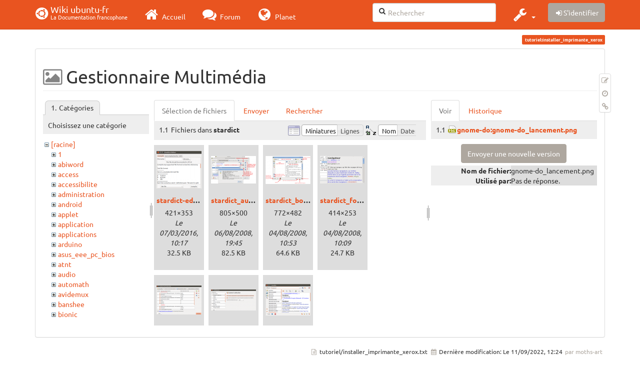

--- FILE ---
content_type: text/html; charset=utf-8
request_url: https://wiki.ubuntu-fr.org/tutoriel/installer_imprimante_xerox?ns=stardict&tab_files=files&do=media&tab_details=view&image=gnome-do%3Agnome-do_lancement.png
body_size: 82330
content:
<!DOCTYPE html>
<html xmlns="http://www.w3.org/1999/xhtml" xml:lang="fr"
  lang="fr" dir="ltr" class="no-js">
<head>
  <meta charset="UTF-8" />
  <meta http-equiv="X-UA-Compatible" content="IE=edge" />
  <title>tutoriel:installer_imprimante_xerox [Wiki ubuntu-fr]</title>
  <script>(function(H){H.className=H.className.replace(/\bno-js\b/,'js')})(document.documentElement)</script>
  <meta name="viewport" content="width=device-width,initial-scale=1" />
  <link rel="shortcut icon" href="/lib/tpl/bootstrap3/images/favicon.ico" />
<link rel="apple-touch-icon" href="/lib/tpl/bootstrap3/images/apple-touch-icon.png" />
    <meta name="generator" content="DokuWiki"/>
<meta name="robots" content="noindex,nofollow"/>
<link type="text/css" rel="stylesheet" href="/lib/tpl/bootstrap3/assets/fonts/united.fonts.css"/>
<link type="text/css" rel="stylesheet" href="/lib/tpl/bootstrap3/assets/font-awesome/css/font-awesome.min.css"/>
<link type="text/css" rel="stylesheet" href="/lib/tpl/bootstrap3/assets/bootstrap/united/bootstrap.min.css"/>
<link rel="search" type="application/opensearchdescription+xml" href="/lib/exe/opensearch.php" title="Wiki ubuntu-fr"/>
<link rel="start" href="/"/>
<link rel="contents" href="/tutoriel/installer_imprimante_xerox?do=index" title="Plan du site"/>
<link rel="manifest" href="/lib/exe/manifest.php"/>
<link rel="alternate" type="application/rss+xml" title="Derniers changements" href="/feed.php"/>
<link rel="alternate" type="application/rss+xml" title="Catégorie courante" href="/feed.php?mode=list&amp;ns=tutoriel"/>
<link rel="alternate" type="text/html" title="HTML brut" href="/_export/xhtml/tutoriel/installer_imprimante_xerox"/>
<link rel="alternate" type="text/plain" title="Wiki balise" href="/_export/raw/tutoriel/installer_imprimante_xerox"/>
<link rel="stylesheet" type="text/css" href="/lib/exe/css.php?t=bootstrap3&amp;tseed=260e43702e8c08a68a8f6451432523f9"/>
<!--[if gte IE 9]><!-->
<script type="text/javascript">/*<![CDATA[*/var NS='tutoriel';var JSINFO = {"bootstrap3":{"mode":"media","toc":[],"config":{"collapsibleSections":0,"fixedTopNavbar":1,"showSemanticPopup":0,"sidebarOnNavbar":0,"tagsOnTop":1,"tocAffix":1,"tocCollapseOnScroll":1,"tocCollapsed":0,"tocLayout":"default","useAnchorJS":1}},"id":"tutoriel:installer_imprimante_xerox","namespace":"tutoriel","ACT":"media","useHeadingNavigation":0,"useHeadingContent":0};
/*!]]>*/</script>
<script type="text/javascript" charset="utf-8" src="/lib/exe/jquery.php?tseed=23f888679b4f1dc26eef34902aca964f"></script>
<script type="text/javascript" charset="utf-8" src="/lib/exe/js.php?t=bootstrap3&amp;tseed=260e43702e8c08a68a8f6451432523f9"></script>
<script type="text/javascript" src="/lib/tpl/bootstrap3/assets/bootstrap/js/bootstrap.min.js"></script>
<script type="text/javascript" src="/lib/tpl/bootstrap3/assets/anchorjs/anchor.min.js"></script>
<script type="text/javascript" src="/lib/tpl/bootstrap3/assets/typeahead/bootstrap3-typeahead.min.js"></script>
<!--<![endif]-->
<style type="text/css">@media screen { body { margin-top: 70px; }  #dw__toc.affix { top: 60px; position: fixed !important; }  #dw__toc .nav .nav .nav { display: none; } }</style>
    <!--[if lt IE 9]>
  <script type="text/javascript" src="https://oss.maxcdn.com/html5shiv/3.7.2/html5shiv.min.js"></script>
  <script type="text/javascript" src="https://oss.maxcdn.com/respond/1.4.2/respond.min.js"></script>
  <![endif]-->
</head>
<body class="united dokuwiki mode_media tpl_bootstrap3 dw-page-on-panel" data-page-id="tutoriel:installer_imprimante_xerox">

  <header id="dokuwiki__header" class="dokuwiki container">
    <nav id="dw__navbar" class="navbar navbar-fixed-top navbar-default" role="navigation">

  <div class="container">

    <div class="navbar-header">

      <button class="navbar-toggle" type="button" data-toggle="collapse" data-target=".navbar-collapse">
        <span class="icon-bar"></span>
        <span class="icon-bar"></span>
        <span class="icon-bar"></span>
      </button>

      <a href="/accueil"  accesskey="h" title="[H]" class="navbar-brand"><span class="uf uf-cof" id="dw__accueil" style="font-size: 35px;" ></span> <span id="dw__title" style="margin-top:-5px">Wiki ubuntu-fr<span id="dw__tagline">La Documentation francophone</span></span></a>
    </div>

    <div class="collapse navbar-collapse">

      
      <ul class="nav navbar-nav">
        <li>
          <a href="//ubuntu-fr.org/" ><i class="fa fa-2x fa-fw fa-home"></i><span> Accueil</span></a>        </li>
        <li>
          <a href="//forum.ubuntu-fr.org/" ><i class="fa fa-2x fa-fw fa-comments"></i><span> Forum</span></a>        </li>
        <li>
          <a href="//planet.ubuntu-fr.org/" ><i class="fa fa-2x fa-fw fa-globe"></i><span> Planet</span></a>        </li>
      </ul>

            
      
      <div class="navbar-right" id="dw__navbar_items">

        <form action="//forum.ubuntu-fr.org/search_ubuntufr.php" accept-charset="utf-8" class="navbar-form navbar-left search" id="dw__search" method="get" role="search"><div class="no"><input id="qsearch" autocomplete="off" type="search" placeholder="Rechercher" accesskey="f" name="q" class="form-control" title="[F]" /><button type="submit" title="Rechercher"><i class="fa fa-fw fa-search"></i></button><input type="hidden" name="do" value="search" /><input type="hidden" name="tsearch" value="wiki" /></div></form>
        
<ul class="nav navbar-nav dw-action-icon" id="dw__tools">


  <li class="dropdown">

    <a href="" class="dropdown-toggle" data-target="#" data-toggle="dropdown" title="" role="button" aria-haspopup="true" aria-expanded="false">
      <i class="fa fa-2x fa-fw fa-wrench"></i> <span class="hidden-lg hidden-md hidden-sm">Outils</span> <span class="caret"></span>
    </a>

    <ul class="dropdown-menu tools" role="menu">
    
      <li class="dropdown-header">
        <i class="fa fa-fw fa-cubes"></i> Outils du site      </li>
      <li><a href="/tutoriel/installer_imprimante_xerox?do=recent"  class="action recent" accesskey="r" rel="nofollow" title="Derniers changements [R]">Derniers changements</a></li><li class="active"><a href="/tutoriel/installer_imprimante_xerox?do=media&amp;ns=tutoriel"  class="action active media" rel="nofollow" title="Gestionnaire Multimédia">Gestionnaire Multimédia</a></li><li><a href="/tutoriel/installer_imprimante_xerox?do=index"  class="action index" accesskey="x" rel="nofollow" title="Plan du site [X]">Plan du site</a></li>
            <li class="divider" role="separator"></li>
      
    
      <li class="dropdown-header">
        <i class="fa fa-fw fa-file"></i> Outils de la page      </li>
      <li><a href="/tutoriel/installer_imprimante_xerox?do="  class="action show" accesskey="v" rel="nofollow" title="Afficher la page [V]">Modifier cette page</a></li><li><a href="/tutoriel/installer_imprimante_xerox?do=revisions"  class="action revs" accesskey="o" rel="nofollow" title="Anciennes révisions [O]">Anciennes révisions</a></li><li><a href="/tutoriel/installer_imprimante_xerox?do=backlink"  class="action backlink" rel="nofollow" title="Liens de retour">Liens de retour</a></li><li><a href="#dokuwiki__top"  class="action top" accesskey="t" rel="nofollow" title="Haut de page [T]">Haut de page</a></li>
      
        </ul>
  </li>


</ul>


        <ul class="nav navbar-nav">

          
          
                    <li>
            <span class="dw__actions dw-action-icon">
              <a href="/tutoriel/installer_imprimante_xerox?do=login&amp;sectok="  class="action btn btn-default navbar-btn login" rel="nofollow" title="S&#039;identifier"><span class="">S'identifier</span></a>            </span>
          </li>
          
        </ul>

        
        

      </div>

    </div>
  </div>
</nav>
  </header>

  <div id="dokuwiki__top" class="dokuwiki container">

    <div id="dokuwiki__pageheader">

      
      
      <p class="pageId text-right small">
        <span class="label label-primary">tutoriel:installer_imprimante_xerox</span>      </p>

      <div id="dw__msgarea" class="small">
              </div>

    </div>

    <main class="main row" role="main">

      
      <article id="dokuwiki__content" class="container" itemscope itemtype="http://schema.org/Article" itemref="dw__license">

        
<nav id="dw__pagetools" class="hidden-print">
  <div class="tools panel panel-default pull-right ">
    <ul class="nav nav-stacked nav-pills">
      <li><a href="/tutoriel/installer_imprimante_xerox?do="  class="action text-muted show" accesskey="v" rel="nofollow" title="Afficher la page [V]"><i class="fa fa-fw fa-pencil-square-o"></i><span class="sr-only"> Modifier cette page</span></a></li><li><a href="/tutoriel/installer_imprimante_xerox?do=revisions"  class="action text-muted revs" accesskey="o" rel="nofollow" title="Anciennes révisions [O]"><i class="fa fa-fw fa-clock-o"></i><span class="sr-only"> </span></a></li><li><a href="/tutoriel/installer_imprimante_xerox?do=backlink"  class="action text-muted backlink" rel="nofollow" title="Liens de retour"><i class="fa fa-fw fa-link"></i><span class="sr-only"> Liens de retour</span></a></li>    </ul>
  </div>
</nav>

        <div class="panel panel-default" itemprop="articleBody">
          <div class="page panel-body">

            <div class="dw-content-page "><div class="dw-toc hidden-print"></div><!-- CONTENT --><div class="dw-content"><div id="mediamanager__page">
<h1 class=" page-header">Gestionnaire Multimédia</h1>
<div class="panel namespaces">
<h2 class=" page-header">Catégories</h2>
<div class="panelHeader">Choisissez une catégorie</div>
<div class="panelContent" id="media__tree">

<ul class="idx fix-media-list-overlap">
<li class="media level0 open"><img src="/lib/images/minus.gif" alt="−" /><div class="li"><a href="/tutoriel/installer_imprimante_xerox?ns=&amp;tab_files=files&amp;do=media&amp;tab_details=view&amp;image=gnome-do%3Agnome-do_lancement.png" class="idx_dir">[racine]</a></div>
<ul class="idx fix-media-list-overlap">
<li class="media level1 closed"><img src="/lib/images/plus.gif" alt="+" /><div class="li"><a href="/tutoriel/installer_imprimante_xerox?ns=1&amp;tab_files=files&amp;do=media&amp;tab_details=view&amp;image=gnome-do%3Agnome-do_lancement.png" class="idx_dir">1</a></div></li>
<li class="media level1 closed"><img src="/lib/images/plus.gif" alt="+" /><div class="li"><a href="/tutoriel/installer_imprimante_xerox?ns=abiword&amp;tab_files=files&amp;do=media&amp;tab_details=view&amp;image=gnome-do%3Agnome-do_lancement.png" class="idx_dir">abiword</a></div></li>
<li class="media level1 closed"><img src="/lib/images/plus.gif" alt="+" /><div class="li"><a href="/tutoriel/installer_imprimante_xerox?ns=access&amp;tab_files=files&amp;do=media&amp;tab_details=view&amp;image=gnome-do%3Agnome-do_lancement.png" class="idx_dir">access</a></div></li>
<li class="media level1 closed"><img src="/lib/images/plus.gif" alt="+" /><div class="li"><a href="/tutoriel/installer_imprimante_xerox?ns=accessibilite&amp;tab_files=files&amp;do=media&amp;tab_details=view&amp;image=gnome-do%3Agnome-do_lancement.png" class="idx_dir">accessibilite</a></div></li>
<li class="media level1 closed"><img src="/lib/images/plus.gif" alt="+" /><div class="li"><a href="/tutoriel/installer_imprimante_xerox?ns=administration&amp;tab_files=files&amp;do=media&amp;tab_details=view&amp;image=gnome-do%3Agnome-do_lancement.png" class="idx_dir">administration</a></div></li>
<li class="media level1 closed"><img src="/lib/images/plus.gif" alt="+" /><div class="li"><a href="/tutoriel/installer_imprimante_xerox?ns=android&amp;tab_files=files&amp;do=media&amp;tab_details=view&amp;image=gnome-do%3Agnome-do_lancement.png" class="idx_dir">android</a></div></li>
<li class="media level1 closed"><img src="/lib/images/plus.gif" alt="+" /><div class="li"><a href="/tutoriel/installer_imprimante_xerox?ns=applet&amp;tab_files=files&amp;do=media&amp;tab_details=view&amp;image=gnome-do%3Agnome-do_lancement.png" class="idx_dir">applet</a></div></li>
<li class="media level1 closed"><img src="/lib/images/plus.gif" alt="+" /><div class="li"><a href="/tutoriel/installer_imprimante_xerox?ns=application&amp;tab_files=files&amp;do=media&amp;tab_details=view&amp;image=gnome-do%3Agnome-do_lancement.png" class="idx_dir">application</a></div></li>
<li class="media level1 closed"><img src="/lib/images/plus.gif" alt="+" /><div class="li"><a href="/tutoriel/installer_imprimante_xerox?ns=applications&amp;tab_files=files&amp;do=media&amp;tab_details=view&amp;image=gnome-do%3Agnome-do_lancement.png" class="idx_dir">applications</a></div></li>
<li class="media level1 closed"><img src="/lib/images/plus.gif" alt="+" /><div class="li"><a href="/tutoriel/installer_imprimante_xerox?ns=arduino&amp;tab_files=files&amp;do=media&amp;tab_details=view&amp;image=gnome-do%3Agnome-do_lancement.png" class="idx_dir">arduino</a></div></li>
<li class="media level1 closed"><img src="/lib/images/plus.gif" alt="+" /><div class="li"><a href="/tutoriel/installer_imprimante_xerox?ns=asus_eee_pc_bios&amp;tab_files=files&amp;do=media&amp;tab_details=view&amp;image=gnome-do%3Agnome-do_lancement.png" class="idx_dir">asus_eee_pc_bios</a></div></li>
<li class="media level1 closed"><img src="/lib/images/plus.gif" alt="+" /><div class="li"><a href="/tutoriel/installer_imprimante_xerox?ns=atnt&amp;tab_files=files&amp;do=media&amp;tab_details=view&amp;image=gnome-do%3Agnome-do_lancement.png" class="idx_dir">atnt</a></div></li>
<li class="media level1 closed"><img src="/lib/images/plus.gif" alt="+" /><div class="li"><a href="/tutoriel/installer_imprimante_xerox?ns=audio&amp;tab_files=files&amp;do=media&amp;tab_details=view&amp;image=gnome-do%3Agnome-do_lancement.png" class="idx_dir">audio</a></div></li>
<li class="media level1 closed"><img src="/lib/images/plus.gif" alt="+" /><div class="li"><a href="/tutoriel/installer_imprimante_xerox?ns=automath&amp;tab_files=files&amp;do=media&amp;tab_details=view&amp;image=gnome-do%3Agnome-do_lancement.png" class="idx_dir">automath</a></div></li>
<li class="media level1 closed"><img src="/lib/images/plus.gif" alt="+" /><div class="li"><a href="/tutoriel/installer_imprimante_xerox?ns=avidemux&amp;tab_files=files&amp;do=media&amp;tab_details=view&amp;image=gnome-do%3Agnome-do_lancement.png" class="idx_dir">avidemux</a></div></li>
<li class="media level1 closed"><img src="/lib/images/plus.gif" alt="+" /><div class="li"><a href="/tutoriel/installer_imprimante_xerox?ns=banshee&amp;tab_files=files&amp;do=media&amp;tab_details=view&amp;image=gnome-do%3Agnome-do_lancement.png" class="idx_dir">banshee</a></div></li>
<li class="media level1 closed"><img src="/lib/images/plus.gif" alt="+" /><div class="li"><a href="/tutoriel/installer_imprimante_xerox?ns=bionic&amp;tab_files=files&amp;do=media&amp;tab_details=view&amp;image=gnome-do%3Agnome-do_lancement.png" class="idx_dir">bionic</a></div></li>
<li class="media level1 closed"><img src="/lib/images/plus.gif" alt="+" /><div class="li"><a href="/tutoriel/installer_imprimante_xerox?ns=bluetooth&amp;tab_files=files&amp;do=media&amp;tab_details=view&amp;image=gnome-do%3Agnome-do_lancement.png" class="idx_dir">bluetooth</a></div></li>
<li class="media level1 closed"><img src="/lib/images/plus.gif" alt="+" /><div class="li"><a href="/tutoriel/installer_imprimante_xerox?ns=boinc&amp;tab_files=files&amp;do=media&amp;tab_details=view&amp;image=gnome-do%3Agnome-do_lancement.png" class="idx_dir">boinc</a></div></li>
<li class="media level1 closed"><img src="/lib/images/plus.gif" alt="+" /><div class="li"><a href="/tutoriel/installer_imprimante_xerox?ns=boot&amp;tab_files=files&amp;do=media&amp;tab_details=view&amp;image=gnome-do%3Agnome-do_lancement.png" class="idx_dir">boot</a></div></li>
<li class="media level1 closed"><img src="/lib/images/plus.gif" alt="+" /><div class="li"><a href="/tutoriel/installer_imprimante_xerox?ns=builder&amp;tab_files=files&amp;do=media&amp;tab_details=view&amp;image=gnome-do%3Agnome-do_lancement.png" class="idx_dir">builder</a></div></li>
<li class="media level1 closed"><img src="/lib/images/plus.gif" alt="+" /><div class="li"><a href="/tutoriel/installer_imprimante_xerox?ns=captures&amp;tab_files=files&amp;do=media&amp;tab_details=view&amp;image=gnome-do%3Agnome-do_lancement.png" class="idx_dir">captures</a></div></li>
<li class="media level1 closed"><img src="/lib/images/plus.gif" alt="+" /><div class="li"><a href="/tutoriel/installer_imprimante_xerox?ns=carte_tv&amp;tab_files=files&amp;do=media&amp;tab_details=view&amp;image=gnome-do%3Agnome-do_lancement.png" class="idx_dir">carte_tv</a></div></li>
<li class="media level1 closed"><img src="/lib/images/plus.gif" alt="+" /><div class="li"><a href="/tutoriel/installer_imprimante_xerox?ns=catfish&amp;tab_files=files&amp;do=media&amp;tab_details=view&amp;image=gnome-do%3Agnome-do_lancement.png" class="idx_dir">catfish</a></div></li>
<li class="media level1 closed"><img src="/lib/images/plus.gif" alt="+" /><div class="li"><a href="/tutoriel/installer_imprimante_xerox?ns=cherrytree&amp;tab_files=files&amp;do=media&amp;tab_details=view&amp;image=gnome-do%3Agnome-do_lancement.png" class="idx_dir">cherrytree</a></div></li>
<li class="media level1 closed"><img src="/lib/images/plus.gif" alt="+" /><div class="li"><a href="/tutoriel/installer_imprimante_xerox?ns=chronopost&amp;tab_files=files&amp;do=media&amp;tab_details=view&amp;image=gnome-do%3Agnome-do_lancement.png" class="idx_dir">chronopost</a></div></li>
<li class="media level1 closed"><img src="/lib/images/plus.gif" alt="+" /><div class="li"><a href="/tutoriel/installer_imprimante_xerox?ns=cmus&amp;tab_files=files&amp;do=media&amp;tab_details=view&amp;image=gnome-do%3Agnome-do_lancement.png" class="idx_dir">cmus</a></div></li>
<li class="media level1 closed"><img src="/lib/images/plus.gif" alt="+" /><div class="li"><a href="/tutoriel/installer_imprimante_xerox?ns=coeur_noir&amp;tab_files=files&amp;do=media&amp;tab_details=view&amp;image=gnome-do%3Agnome-do_lancement.png" class="idx_dir">coeur_noir</a></div></li>
<li class="media level1 closed"><img src="/lib/images/plus.gif" alt="+" /><div class="li"><a href="/tutoriel/installer_imprimante_xerox?ns=conky&amp;tab_files=files&amp;do=media&amp;tab_details=view&amp;image=gnome-do%3Agnome-do_lancement.png" class="idx_dir">conky</a></div></li>
<li class="media level1 closed"><img src="/lib/images/plus.gif" alt="+" /><div class="li"><a href="/tutoriel/installer_imprimante_xerox?ns=cozycloud&amp;tab_files=files&amp;do=media&amp;tab_details=view&amp;image=gnome-do%3Agnome-do_lancement.png" class="idx_dir">cozycloud</a></div></li>
<li class="media level1 closed"><img src="/lib/images/plus.gif" alt="+" /><div class="li"><a href="/tutoriel/installer_imprimante_xerox?ns=cubic&amp;tab_files=files&amp;do=media&amp;tab_details=view&amp;image=gnome-do%3Agnome-do_lancement.png" class="idx_dir">cubic</a></div></li>
<li class="media level1 closed"><img src="/lib/images/plus.gif" alt="+" /><div class="li"><a href="/tutoriel/installer_imprimante_xerox?ns=czkawka&amp;tab_files=files&amp;do=media&amp;tab_details=view&amp;image=gnome-do%3Agnome-do_lancement.png" class="idx_dir">czkawka</a></div></li>
<li class="media level1 closed"><img src="/lib/images/plus.gif" alt="+" /><div class="li"><a href="/tutoriel/installer_imprimante_xerox?ns=davmail&amp;tab_files=files&amp;do=media&amp;tab_details=view&amp;image=gnome-do%3Agnome-do_lancement.png" class="idx_dir">davmail</a></div></li>
<li class="media level1 closed"><img src="/lib/images/plus.gif" alt="+" /><div class="li"><a href="/tutoriel/installer_imprimante_xerox?ns=dbmail&amp;tab_files=files&amp;do=media&amp;tab_details=view&amp;image=gnome-do%3Agnome-do_lancement.png" class="idx_dir">dbmail</a></div></li>
<li class="media level1 closed"><img src="/lib/images/plus.gif" alt="+" /><div class="li"><a href="/tutoriel/installer_imprimante_xerox?ns=dejadup&amp;tab_files=files&amp;do=media&amp;tab_details=view&amp;image=gnome-do%3Agnome-do_lancement.png" class="idx_dir">dejadup</a></div></li>
<li class="media level1 closed"><img src="/lib/images/plus.gif" alt="+" /><div class="li"><a href="/tutoriel/installer_imprimante_xerox?ns=dell&amp;tab_files=files&amp;do=media&amp;tab_details=view&amp;image=gnome-do%3Agnome-do_lancement.png" class="idx_dir">dell</a></div></li>
<li class="media level1 closed"><img src="/lib/images/plus.gif" alt="+" /><div class="li"><a href="/tutoriel/installer_imprimante_xerox?ns=depots&amp;tab_files=files&amp;do=media&amp;tab_details=view&amp;image=gnome-do%3Agnome-do_lancement.png" class="idx_dir">depots</a></div></li>
<li class="media level1 closed"><img src="/lib/images/plus.gif" alt="+" /><div class="li"><a href="/tutoriel/installer_imprimante_xerox?ns=diagnostic&amp;tab_files=files&amp;do=media&amp;tab_details=view&amp;image=gnome-do%3Agnome-do_lancement.png" class="idx_dir">diagnostic</a></div></li>
<li class="media level1 closed"><img src="/lib/images/plus.gif" alt="+" /><div class="li"><a href="/tutoriel/installer_imprimante_xerox?ns=digikam&amp;tab_files=files&amp;do=media&amp;tab_details=view&amp;image=gnome-do%3Agnome-do_lancement.png" class="idx_dir">digikam</a></div></li>
<li class="media level1 closed"><img src="/lib/images/plus.gif" alt="+" /><div class="li"><a href="/tutoriel/installer_imprimante_xerox?ns=disks&amp;tab_files=files&amp;do=media&amp;tab_details=view&amp;image=gnome-do%3Agnome-do_lancement.png" class="idx_dir">disks</a></div></li>
<li class="media level1 closed"><img src="/lib/images/plus.gif" alt="+" /><div class="li"><a href="/tutoriel/installer_imprimante_xerox?ns=divers&amp;tab_files=files&amp;do=media&amp;tab_details=view&amp;image=gnome-do%3Agnome-do_lancement.png" class="idx_dir">divers</a></div></li>
<li class="media level1 closed"><img src="/lib/images/plus.gif" alt="+" /><div class="li"><a href="/tutoriel/installer_imprimante_xerox?ns=doc&amp;tab_files=files&amp;do=media&amp;tab_details=view&amp;image=gnome-do%3Agnome-do_lancement.png" class="idx_dir">doc</a></div></li>
<li class="media level1 closed"><img src="/lib/images/plus.gif" alt="+" /><div class="li"><a href="/tutoriel/installer_imprimante_xerox?ns=drapeaux&amp;tab_files=files&amp;do=media&amp;tab_details=view&amp;image=gnome-do%3Agnome-do_lancement.png" class="idx_dir">drapeaux</a></div></li>
<li class="media level1 closed"><img src="/lib/images/plus.gif" alt="+" /><div class="li"><a href="/tutoriel/installer_imprimante_xerox?ns=driver&amp;tab_files=files&amp;do=media&amp;tab_details=view&amp;image=gnome-do%3Agnome-do_lancement.png" class="idx_dir">driver</a></div></li>
<li class="media level1 closed"><img src="/lib/images/plus.gif" alt="+" /><div class="li"><a href="/tutoriel/installer_imprimante_xerox?ns=eclipse&amp;tab_files=files&amp;do=media&amp;tab_details=view&amp;image=gnome-do%3Agnome-do_lancement.png" class="idx_dir">eclipse</a></div></li>
<li class="media level1 closed"><img src="/lib/images/plus.gif" alt="+" /><div class="li"><a href="/tutoriel/installer_imprimante_xerox?ns=edubuntu&amp;tab_files=files&amp;do=media&amp;tab_details=view&amp;image=gnome-do%3Agnome-do_lancement.png" class="idx_dir">edubuntu</a></div></li>
<li class="media level1 closed"><img src="/lib/images/plus.gif" alt="+" /><div class="li"><a href="/tutoriel/installer_imprimante_xerox?ns=education&amp;tab_files=files&amp;do=media&amp;tab_details=view&amp;image=gnome-do%3Agnome-do_lancement.png" class="idx_dir">education</a></div></li>
<li class="media level1 closed"><img src="/lib/images/plus.gif" alt="+" /><div class="li"><a href="/tutoriel/installer_imprimante_xerox?ns=eeepc&amp;tab_files=files&amp;do=media&amp;tab_details=view&amp;image=gnome-do%3Agnome-do_lancement.png" class="idx_dir">eeepc</a></div></li>
<li class="media level1 closed"><img src="/lib/images/plus.gif" alt="+" /><div class="li"><a href="/tutoriel/installer_imprimante_xerox?ns=eiciel&amp;tab_files=files&amp;do=media&amp;tab_details=view&amp;image=gnome-do%3Agnome-do_lancement.png" class="idx_dir">eiciel</a></div></li>
<li class="media level1 closed"><img src="/lib/images/plus.gif" alt="+" /><div class="li"><a href="/tutoriel/installer_imprimante_xerox?ns=empathy&amp;tab_files=files&amp;do=media&amp;tab_details=view&amp;image=gnome-do%3Agnome-do_lancement.png" class="idx_dir">empathy</a></div></li>
<li class="media level1 closed"><img src="/lib/images/plus.gif" alt="+" /><div class="li"><a href="/tutoriel/installer_imprimante_xerox?ns=enlightement&amp;tab_files=files&amp;do=media&amp;tab_details=view&amp;image=gnome-do%3Agnome-do_lancement.png" class="idx_dir">enlightement</a></div></li>
<li class="media level1 closed"><img src="/lib/images/plus.gif" alt="+" /><div class="li"><a href="/tutoriel/installer_imprimante_xerox?ns=enlightenment&amp;tab_files=files&amp;do=media&amp;tab_details=view&amp;image=gnome-do%3Agnome-do_lancement.png" class="idx_dir">enlightenment</a></div></li>
<li class="media level1 closed"><img src="/lib/images/plus.gif" alt="+" /><div class="li"><a href="/tutoriel/installer_imprimante_xerox?ns=eoan&amp;tab_files=files&amp;do=media&amp;tab_details=view&amp;image=gnome-do%3Agnome-do_lancement.png" class="idx_dir">eoan</a></div></li>
<li class="media level1 closed"><img src="/lib/images/plus.gif" alt="+" /><div class="li"><a href="/tutoriel/installer_imprimante_xerox?ns=epiphany&amp;tab_files=files&amp;do=media&amp;tab_details=view&amp;image=gnome-do%3Agnome-do_lancement.png" class="idx_dir">epiphany</a></div></li>
<li class="media level1 closed"><img src="/lib/images/plus.gif" alt="+" /><div class="li"><a href="/tutoriel/installer_imprimante_xerox?ns=equalx&amp;tab_files=files&amp;do=media&amp;tab_details=view&amp;image=gnome-do%3Agnome-do_lancement.png" class="idx_dir">equalx</a></div></li>
<li class="media level1 closed"><img src="/lib/images/plus.gif" alt="+" /><div class="li"><a href="/tutoriel/installer_imprimante_xerox?ns=esm&amp;tab_files=files&amp;do=media&amp;tab_details=view&amp;image=gnome-do%3Agnome-do_lancement.png" class="idx_dir">esm</a></div></li>
<li class="media level1 closed"><img src="/lib/images/plus.gif" alt="+" /><div class="li"><a href="/tutoriel/installer_imprimante_xerox?ns=evenements&amp;tab_files=files&amp;do=media&amp;tab_details=view&amp;image=gnome-do%3Agnome-do_lancement.png" class="idx_dir">evenements</a></div></li>
<li class="media level1 closed"><img src="/lib/images/plus.gif" alt="+" /><div class="li"><a href="/tutoriel/installer_imprimante_xerox?ns=export&amp;tab_files=files&amp;do=media&amp;tab_details=view&amp;image=gnome-do%3Agnome-do_lancement.png" class="idx_dir">export</a></div></li>
<li class="media level1 closed"><img src="/lib/images/plus.gif" alt="+" /><div class="li"><a href="/tutoriel/installer_imprimante_xerox?ns=f-spot&amp;tab_files=files&amp;do=media&amp;tab_details=view&amp;image=gnome-do%3Agnome-do_lancement.png" class="idx_dir">f-spot</a></div></li>
<li class="media level1 closed"><img src="/lib/images/plus.gif" alt="+" /><div class="li"><a href="/tutoriel/installer_imprimante_xerox?ns=fax&amp;tab_files=files&amp;do=media&amp;tab_details=view&amp;image=gnome-do%3Agnome-do_lancement.png" class="idx_dir">fax</a></div></li>
<li class="media level1 closed"><img src="/lib/images/plus.gif" alt="+" /><div class="li"><a href="/tutoriel/installer_imprimante_xerox?ns=firefox&amp;tab_files=files&amp;do=media&amp;tab_details=view&amp;image=gnome-do%3Agnome-do_lancement.png" class="idx_dir">firefox</a></div></li>
<li class="media level1 closed"><img src="/lib/images/plus.gif" alt="+" /><div class="li"><a href="/tutoriel/installer_imprimante_xerox?ns=firestarter&amp;tab_files=files&amp;do=media&amp;tab_details=view&amp;image=gnome-do%3Agnome-do_lancement.png" class="idx_dir">firestarter</a></div></li>
<li class="media level1 closed"><img src="/lib/images/plus.gif" alt="+" /><div class="li"><a href="/tutoriel/installer_imprimante_xerox?ns=fprint&amp;tab_files=files&amp;do=media&amp;tab_details=view&amp;image=gnome-do%3Agnome-do_lancement.png" class="idx_dir">fprint</a></div></li>
<li class="media level1 closed"><img src="/lib/images/plus.gif" alt="+" /><div class="li"><a href="/tutoriel/installer_imprimante_xerox?ns=freebox&amp;tab_files=files&amp;do=media&amp;tab_details=view&amp;image=gnome-do%3Agnome-do_lancement.png" class="idx_dir">freebox</a></div></li>
<li class="media level1 closed"><img src="/lib/images/plus.gif" alt="+" /><div class="li"><a href="/tutoriel/installer_imprimante_xerox?ns=freemi&amp;tab_files=files&amp;do=media&amp;tab_details=view&amp;image=gnome-do%3Agnome-do_lancement.png" class="idx_dir">freemi</a></div></li>
<li class="media level1 closed"><img src="/lib/images/plus.gif" alt="+" /><div class="li"><a href="/tutoriel/installer_imprimante_xerox?ns=gdm&amp;tab_files=files&amp;do=media&amp;tab_details=view&amp;image=gnome-do%3Agnome-do_lancement.png" class="idx_dir">gdm</a></div></li>
<li class="media level1 closed"><img src="/lib/images/plus.gif" alt="+" /><div class="li"><a href="/tutoriel/installer_imprimante_xerox?ns=geda&amp;tab_files=files&amp;do=media&amp;tab_details=view&amp;image=gnome-do%3Agnome-do_lancement.png" class="idx_dir">geda</a></div></li>
<li class="media level1 closed"><img src="/lib/images/plus.gif" alt="+" /><div class="li"><a href="/tutoriel/installer_imprimante_xerox?ns=generalite&amp;tab_files=files&amp;do=media&amp;tab_details=view&amp;image=gnome-do%3Agnome-do_lancement.png" class="idx_dir">generalite</a></div></li>
<li class="media level1 closed"><img src="/lib/images/plus.gif" alt="+" /><div class="li"><a href="/tutoriel/installer_imprimante_xerox?ns=gitso&amp;tab_files=files&amp;do=media&amp;tab_details=view&amp;image=gnome-do%3Agnome-do_lancement.png" class="idx_dir">gitso</a></div></li>
<li class="media level1 closed"><img src="/lib/images/plus.gif" alt="+" /><div class="li"><a href="/tutoriel/installer_imprimante_xerox?ns=glabels&amp;tab_files=files&amp;do=media&amp;tab_details=view&amp;image=gnome-do%3Agnome-do_lancement.png" class="idx_dir">glabels</a></div></li>
<li class="media level1 closed"><img src="/lib/images/plus.gif" alt="+" /><div class="li"><a href="/tutoriel/installer_imprimante_xerox?ns=gnome-disk-utility&amp;tab_files=files&amp;do=media&amp;tab_details=view&amp;image=gnome-do%3Agnome-do_lancement.png" class="idx_dir">gnome-disk-utility</a></div></li>
<li class="media level1 closed"><img src="/lib/images/plus.gif" alt="+" /><div class="li"><a href="/tutoriel/installer_imprimante_xerox?ns=gnome-usage&amp;tab_files=files&amp;do=media&amp;tab_details=view&amp;image=gnome-do%3Agnome-do_lancement.png" class="idx_dir">gnome-usage</a></div></li>
<li class="media level1 closed"><img src="/lib/images/plus.gif" alt="+" /><div class="li"><a href="/tutoriel/installer_imprimante_xerox?ns=gnuplot&amp;tab_files=files&amp;do=media&amp;tab_details=view&amp;image=gnome-do%3Agnome-do_lancement.png" class="idx_dir">gnuplot</a></div></li>
<li class="media level1 closed"><img src="/lib/images/plus.gif" alt="+" /><div class="li"><a href="/tutoriel/installer_imprimante_xerox?ns=godot&amp;tab_files=files&amp;do=media&amp;tab_details=view&amp;image=gnome-do%3Agnome-do_lancement.png" class="idx_dir">godot</a></div></li>
<li class="media level1 closed"><img src="/lib/images/plus.gif" alt="+" /><div class="li"><a href="/tutoriel/installer_imprimante_xerox?ns=graphisme&amp;tab_files=files&amp;do=media&amp;tab_details=view&amp;image=gnome-do%3Agnome-do_lancement.png" class="idx_dir">graphisme</a></div></li>
<li class="media level1 closed"><img src="/lib/images/plus.gif" alt="+" /><div class="li"><a href="/tutoriel/installer_imprimante_xerox?ns=groupes&amp;tab_files=files&amp;do=media&amp;tab_details=view&amp;image=gnome-do%3Agnome-do_lancement.png" class="idx_dir">groupes</a></div></li>
<li class="media level1 closed"><img src="/lib/images/plus.gif" alt="+" /><div class="li"><a href="/tutoriel/installer_imprimante_xerox?ns=grsync&amp;tab_files=files&amp;do=media&amp;tab_details=view&amp;image=gnome-do%3Agnome-do_lancement.png" class="idx_dir">grsync</a></div></li>
<li class="media level1 closed"><img src="/lib/images/plus.gif" alt="+" /><div class="li"><a href="/tutoriel/installer_imprimante_xerox?ns=gwibber&amp;tab_files=files&amp;do=media&amp;tab_details=view&amp;image=gnome-do%3Agnome-do_lancement.png" class="idx_dir">gwibber</a></div></li>
<li class="media level1 closed"><img src="/lib/images/plus.gif" alt="+" /><div class="li"><a href="/tutoriel/installer_imprimante_xerox?ns=heure_systeme&amp;tab_files=files&amp;do=media&amp;tab_details=view&amp;image=gnome-do%3Agnome-do_lancement.png" class="idx_dir">heure_systeme</a></div></li>
<li class="media level1 closed"><img src="/lib/images/plus.gif" alt="+" /><div class="li"><a href="/tutoriel/installer_imprimante_xerox?ns=icons&amp;tab_files=files&amp;do=media&amp;tab_details=view&amp;image=gnome-do%3Agnome-do_lancement.png" class="idx_dir">icons</a></div></li>
<li class="media level1 closed"><img src="/lib/images/plus.gif" alt="+" /><div class="li"><a href="/tutoriel/installer_imprimante_xerox?ns=image&amp;tab_files=files&amp;do=media&amp;tab_details=view&amp;image=gnome-do%3Agnome-do_lancement.png" class="idx_dir">image</a></div></li>
<li class="media level1 closed"><img src="/lib/images/plus.gif" alt="+" /><div class="li"><a href="/tutoriel/installer_imprimante_xerox?ns=imprimante&amp;tab_files=files&amp;do=media&amp;tab_details=view&amp;image=gnome-do%3Agnome-do_lancement.png" class="idx_dir">imprimante</a></div></li>
<li class="media level1 closed"><img src="/lib/images/plus.gif" alt="+" /><div class="li"><a href="/tutoriel/installer_imprimante_xerox?ns=installation&amp;tab_files=files&amp;do=media&amp;tab_details=view&amp;image=gnome-do%3Agnome-do_lancement.png" class="idx_dir">installation</a></div></li>
<li class="media level1 closed"><img src="/lib/images/plus.gif" alt="+" /><div class="li"><a href="/tutoriel/installer_imprimante_xerox?ns=installation_graphique&amp;tab_files=files&amp;do=media&amp;tab_details=view&amp;image=gnome-do%3Agnome-do_lancement.png" class="idx_dir">installation_graphique</a></div></li>
<li class="media level1 closed"><img src="/lib/images/plus.gif" alt="+" /><div class="li"><a href="/tutoriel/installer_imprimante_xerox?ns=internet&amp;tab_files=files&amp;do=media&amp;tab_details=view&amp;image=gnome-do%3Agnome-do_lancement.png" class="idx_dir">internet</a></div></li>
<li class="media level1 closed"><img src="/lib/images/plus.gif" alt="+" /><div class="li"><a href="/tutoriel/installer_imprimante_xerox?ns=inviska&amp;tab_files=files&amp;do=media&amp;tab_details=view&amp;image=gnome-do%3Agnome-do_lancement.png" class="idx_dir">inviska</a></div></li>
<li class="media level1 closed"><img src="/lib/images/plus.gif" alt="+" /><div class="li"><a href="/tutoriel/installer_imprimante_xerox?ns=jaquette&amp;tab_files=files&amp;do=media&amp;tab_details=view&amp;image=gnome-do%3Agnome-do_lancement.png" class="idx_dir">jaquette</a></div></li>
<li class="media level1 closed"><img src="/lib/images/plus.gif" alt="+" /><div class="li"><a href="/tutoriel/installer_imprimante_xerox?ns=jeux&amp;tab_files=files&amp;do=media&amp;tab_details=view&amp;image=gnome-do%3Agnome-do_lancement.png" class="idx_dir">jeux</a></div></li>
<li class="media level1 closed"><img src="/lib/images/plus.gif" alt="+" /><div class="li"><a href="/tutoriel/installer_imprimante_xerox?ns=jeux2mots&amp;tab_files=files&amp;do=media&amp;tab_details=view&amp;image=gnome-do%3Agnome-do_lancement.png" class="idx_dir">jeux2mots</a></div></li>
<li class="media level1 closed"><img src="/lib/images/plus.gif" alt="+" /><div class="li"><a href="/tutoriel/installer_imprimante_xerox?ns=kde&amp;tab_files=files&amp;do=media&amp;tab_details=view&amp;image=gnome-do%3Agnome-do_lancement.png" class="idx_dir">kde</a></div></li>
<li class="media level1 closed"><img src="/lib/images/plus.gif" alt="+" /><div class="li"><a href="/tutoriel/installer_imprimante_xerox?ns=keep&amp;tab_files=files&amp;do=media&amp;tab_details=view&amp;image=gnome-do%3Agnome-do_lancement.png" class="idx_dir">keep</a></div></li>
<li class="media level1 closed"><img src="/lib/images/plus.gif" alt="+" /><div class="li"><a href="/tutoriel/installer_imprimante_xerox?ns=kicad&amp;tab_files=files&amp;do=media&amp;tab_details=view&amp;image=gnome-do%3Agnome-do_lancement.png" class="idx_dir">kicad</a></div></li>
<li class="media level1 closed"><img src="/lib/images/plus.gif" alt="+" /><div class="li"><a href="/tutoriel/installer_imprimante_xerox?ns=kiwix&amp;tab_files=files&amp;do=media&amp;tab_details=view&amp;image=gnome-do%3Agnome-do_lancement.png" class="idx_dir">kiwix</a></div></li>
<li class="media level1 closed"><img src="/lib/images/plus.gif" alt="+" /><div class="li"><a href="/tutoriel/installer_imprimante_xerox?ns=konqueror&amp;tab_files=files&amp;do=media&amp;tab_details=view&amp;image=gnome-do%3Agnome-do_lancement.png" class="idx_dir">konqueror</a></div></li>
<li class="media level1 closed"><img src="/lib/images/plus.gif" alt="+" /><div class="li"><a href="/tutoriel/installer_imprimante_xerox?ns=ksnapshot&amp;tab_files=files&amp;do=media&amp;tab_details=view&amp;image=gnome-do%3Agnome-do_lancement.png" class="idx_dir">ksnapshot</a></div></li>
<li class="media level1 closed"><img src="/lib/images/plus.gif" alt="+" /><div class="li"><a href="/tutoriel/installer_imprimante_xerox?ns=latexila&amp;tab_files=files&amp;do=media&amp;tab_details=view&amp;image=gnome-do%3Agnome-do_lancement.png" class="idx_dir">latexila</a></div></li>
<li class="media level1 closed"><img src="/lib/images/plus.gif" alt="+" /><div class="li"><a href="/tutoriel/installer_imprimante_xerox?ns=laurux&amp;tab_files=files&amp;do=media&amp;tab_details=view&amp;image=gnome-do%3Agnome-do_lancement.png" class="idx_dir">laurux</a></div></li>
<li class="media level1 closed"><img src="/lib/images/plus.gif" alt="+" /><div class="li"><a href="/tutoriel/installer_imprimante_xerox?ns=lib&amp;tab_files=files&amp;do=media&amp;tab_details=view&amp;image=gnome-do%3Agnome-do_lancement.png" class="idx_dir">lib</a></div></li>
<li class="media level1 closed"><img src="/lib/images/plus.gif" alt="+" /><div class="li"><a href="/tutoriel/installer_imprimante_xerox?ns=libreoffice&amp;tab_files=files&amp;do=media&amp;tab_details=view&amp;image=gnome-do%3Agnome-do_lancement.png" class="idx_dir">libreoffice</a></div></li>
<li class="media level1 closed"><img src="/lib/images/plus.gif" alt="+" /><div class="li"><a href="/tutoriel/installer_imprimante_xerox?ns=lightdm&amp;tab_files=files&amp;do=media&amp;tab_details=view&amp;image=gnome-do%3Agnome-do_lancement.png" class="idx_dir">lightdm</a></div></li>
<li class="media level1 closed"><img src="/lib/images/plus.gif" alt="+" /><div class="li"><a href="/tutoriel/installer_imprimante_xerox?ns=lightscribe&amp;tab_files=files&amp;do=media&amp;tab_details=view&amp;image=gnome-do%3Agnome-do_lancement.png" class="idx_dir">lightscribe</a></div></li>
<li class="media level1 closed"><img src="/lib/images/plus.gif" alt="+" /><div class="li"><a href="/tutoriel/installer_imprimante_xerox?ns=linphone&amp;tab_files=files&amp;do=media&amp;tab_details=view&amp;image=gnome-do%3Agnome-do_lancement.png" class="idx_dir">linphone</a></div></li>
<li class="media level1 closed"><img src="/lib/images/plus.gif" alt="+" /><div class="li"><a href="/tutoriel/installer_imprimante_xerox?ns=linux&amp;tab_files=files&amp;do=media&amp;tab_details=view&amp;image=gnome-do%3Agnome-do_lancement.png" class="idx_dir">linux</a></div></li>
<li class="media level1 closed"><img src="/lib/images/plus.gif" alt="+" /><div class="li"><a href="/tutoriel/installer_imprimante_xerox?ns=livebox2&amp;tab_files=files&amp;do=media&amp;tab_details=view&amp;image=gnome-do%3Agnome-do_lancement.png" class="idx_dir">livebox2</a></div></li>
<li class="media level1 closed"><img src="/lib/images/plus.gif" alt="+" /><div class="li"><a href="/tutoriel/installer_imprimante_xerox?ns=logo&amp;tab_files=files&amp;do=media&amp;tab_details=view&amp;image=gnome-do%3Agnome-do_lancement.png" class="idx_dir">logo</a></div></li>
<li class="media level1 closed"><img src="/lib/images/plus.gif" alt="+" /><div class="li"><a href="/tutoriel/installer_imprimante_xerox?ns=lotoeduc&amp;tab_files=files&amp;do=media&amp;tab_details=view&amp;image=gnome-do%3Agnome-do_lancement.png" class="idx_dir">lotoeduc</a></div></li>
<li class="media level1 closed"><img src="/lib/images/plus.gif" alt="+" /><div class="li"><a href="/tutoriel/installer_imprimante_xerox?ns=lxd&amp;tab_files=files&amp;do=media&amp;tab_details=view&amp;image=gnome-do%3Agnome-do_lancement.png" class="idx_dir">lxd</a></div></li>
<li class="media level1 closed"><img src="/lib/images/plus.gif" alt="+" /><div class="li"><a href="/tutoriel/installer_imprimante_xerox?ns=mao&amp;tab_files=files&amp;do=media&amp;tab_details=view&amp;image=gnome-do%3Agnome-do_lancement.png" class="idx_dir">mao</a></div></li>
<li class="media level1 closed"><img src="/lib/images/plus.gif" alt="+" /><div class="li"><a href="/tutoriel/installer_imprimante_xerox?ns=materiel&amp;tab_files=files&amp;do=media&amp;tab_details=view&amp;image=gnome-do%3Agnome-do_lancement.png" class="idx_dir">materiel</a></div></li>
<li class="media level1 closed"><img src="/lib/images/plus.gif" alt="+" /><div class="li"><a href="/tutoriel/installer_imprimante_xerox?ns=matlab&amp;tab_files=files&amp;do=media&amp;tab_details=view&amp;image=gnome-do%3Agnome-do_lancement.png" class="idx_dir">matlab</a></div></li>
<li class="media level1 closed"><img src="/lib/images/plus.gif" alt="+" /><div class="li"><a href="/tutoriel/installer_imprimante_xerox?ns=mc&amp;tab_files=files&amp;do=media&amp;tab_details=view&amp;image=gnome-do%3Agnome-do_lancement.png" class="idx_dir">mc</a></div></li>
<li class="media level1 closed"><img src="/lib/images/plus.gif" alt="+" /><div class="li"><a href="/tutoriel/installer_imprimante_xerox?ns=mdadm&amp;tab_files=files&amp;do=media&amp;tab_details=view&amp;image=gnome-do%3Agnome-do_lancement.png" class="idx_dir">mdadm</a></div></li>
<li class="media level1 closed"><img src="/lib/images/plus.gif" alt="+" /><div class="li"><a href="/tutoriel/installer_imprimante_xerox?ns=media&amp;tab_files=files&amp;do=media&amp;tab_details=view&amp;image=gnome-do%3Agnome-do_lancement.png" class="idx_dir">media</a></div></li>
<li class="media level1 closed"><img src="/lib/images/plus.gif" alt="+" /><div class="li"><a href="/tutoriel/installer_imprimante_xerox?ns=mergerfs&amp;tab_files=files&amp;do=media&amp;tab_details=view&amp;image=gnome-do%3Agnome-do_lancement.png" class="idx_dir">mergerfs</a></div></li>
<li class="media level1 closed"><img src="/lib/images/plus.gif" alt="+" /><div class="li"><a href="/tutoriel/installer_imprimante_xerox?ns=modelio&amp;tab_files=files&amp;do=media&amp;tab_details=view&amp;image=gnome-do%3Agnome-do_lancement.png" class="idx_dir">modelio</a></div></li>
<li class="media level1 closed"><img src="/lib/images/plus.gif" alt="+" /><div class="li"><a href="/tutoriel/installer_imprimante_xerox?ns=montage&amp;tab_files=files&amp;do=media&amp;tab_details=view&amp;image=gnome-do%3Agnome-do_lancement.png" class="idx_dir">montage</a></div></li>
<li class="media level1 closed"><img src="/lib/images/plus.gif" alt="+" /><div class="li"><a href="/tutoriel/installer_imprimante_xerox?ns=mpd&amp;tab_files=files&amp;do=media&amp;tab_details=view&amp;image=gnome-do%3Agnome-do_lancement.png" class="idx_dir">mpd</a></div></li>
<li class="media level1 closed"><img src="/lib/images/plus.gif" alt="+" /><div class="li"><a href="/tutoriel/installer_imprimante_xerox?ns=mplabx&amp;tab_files=files&amp;do=media&amp;tab_details=view&amp;image=gnome-do%3Agnome-do_lancement.png" class="idx_dir">mplabx</a></div></li>
<li class="media level1 closed"><img src="/lib/images/plus.gif" alt="+" /><div class="li"><a href="/tutoriel/installer_imprimante_xerox?ns=multisystem&amp;tab_files=files&amp;do=media&amp;tab_details=view&amp;image=gnome-do%3Agnome-do_lancement.png" class="idx_dir">multisystem</a></div></li>
<li class="media level1 closed"><img src="/lib/images/plus.gif" alt="+" /><div class="li"><a href="/tutoriel/installer_imprimante_xerox?ns=mythtv&amp;tab_files=files&amp;do=media&amp;tab_details=view&amp;image=gnome-do%3Agnome-do_lancement.png" class="idx_dir">mythtv</a></div></li>
<li class="media level1 closed"><img src="/lib/images/plus.gif" alt="+" /><div class="li"><a href="/tutoriel/installer_imprimante_xerox?ns=nautilus&amp;tab_files=files&amp;do=media&amp;tab_details=view&amp;image=gnome-do%3Agnome-do_lancement.png" class="idx_dir">nautilus</a></div></li>
<li class="media level1 closed"><img src="/lib/images/plus.gif" alt="+" /><div class="li"><a href="/tutoriel/installer_imprimante_xerox?ns=network-manager&amp;tab_files=files&amp;do=media&amp;tab_details=view&amp;image=gnome-do%3Agnome-do_lancement.png" class="idx_dir">network-manager</a></div></li>
<li class="media level1 closed"><img src="/lib/images/plus.gif" alt="+" /><div class="li"><a href="/tutoriel/installer_imprimante_xerox?ns=nicotine&amp;tab_files=files&amp;do=media&amp;tab_details=view&amp;image=gnome-do%3Agnome-do_lancement.png" class="idx_dir">nicotine</a></div></li>
<li class="media level1 closed"><img src="/lib/images/plus.gif" alt="+" /><div class="li"><a href="/tutoriel/installer_imprimante_xerox?ns=nvidia&amp;tab_files=files&amp;do=media&amp;tab_details=view&amp;image=gnome-do%3Agnome-do_lancement.png" class="idx_dir">nvidia</a></div></li>
<li class="media level1 closed"><img src="/lib/images/plus.gif" alt="+" /><div class="li"><a href="/tutoriel/installer_imprimante_xerox?ns=openbox&amp;tab_files=files&amp;do=media&amp;tab_details=view&amp;image=gnome-do%3Agnome-do_lancement.png" class="idx_dir">openbox</a></div></li>
<li class="media level1 closed"><img src="/lib/images/plus.gif" alt="+" /><div class="li"><a href="/tutoriel/installer_imprimante_xerox?ns=opengoo&amp;tab_files=files&amp;do=media&amp;tab_details=view&amp;image=gnome-do%3Agnome-do_lancement.png" class="idx_dir">opengoo</a></div></li>
<li class="media level1 closed"><img src="/lib/images/plus.gif" alt="+" /><div class="li"><a href="/tutoriel/installer_imprimante_xerox?ns=openvpn&amp;tab_files=files&amp;do=media&amp;tab_details=view&amp;image=gnome-do%3Agnome-do_lancement.png" class="idx_dir">openvpn</a></div></li>
<li class="media level1 closed"><img src="/lib/images/plus.gif" alt="+" /><div class="li"><a href="/tutoriel/installer_imprimante_xerox?ns=osagence&amp;tab_files=files&amp;do=media&amp;tab_details=view&amp;image=gnome-do%3Agnome-do_lancement.png" class="idx_dir">osagence</a></div></li>
<li class="media level1 closed"><img src="/lib/images/plus.gif" alt="+" /><div class="li"><a href="/tutoriel/installer_imprimante_xerox?ns=owncloud&amp;tab_files=files&amp;do=media&amp;tab_details=view&amp;image=gnome-do%3Agnome-do_lancement.png" class="idx_dir">owncloud</a></div></li>
<li class="media level1 closed"><img src="/lib/images/plus.gif" alt="+" /><div class="li"><a href="/tutoriel/installer_imprimante_xerox?ns=parametres&amp;tab_files=files&amp;do=media&amp;tab_details=view&amp;image=gnome-do%3Agnome-do_lancement.png" class="idx_dir">parametres</a></div></li>
<li class="media level1 closed"><img src="/lib/images/plus.gif" alt="+" /><div class="li"><a href="/tutoriel/installer_imprimante_xerox?ns=partition_data&amp;tab_files=files&amp;do=media&amp;tab_details=view&amp;image=gnome-do%3Agnome-do_lancement.png" class="idx_dir">partition_data</a></div></li>
<li class="media level1 closed"><img src="/lib/images/plus.gif" alt="+" /><div class="li"><a href="/tutoriel/installer_imprimante_xerox?ns=pbmu&amp;tab_files=files&amp;do=media&amp;tab_details=view&amp;image=gnome-do%3Agnome-do_lancement.png" class="idx_dir">pbmu</a></div></li>
<li class="media level1 closed"><img src="/lib/images/plus.gif" alt="+" /><div class="li"><a href="/tutoriel/installer_imprimante_xerox?ns=pcmanfm&amp;tab_files=files&amp;do=media&amp;tab_details=view&amp;image=gnome-do%3Agnome-do_lancement.png" class="idx_dir">pcmanfm</a></div></li>
<li class="media level1 closed"><img src="/lib/images/plus.gif" alt="+" /><div class="li"><a href="/tutoriel/installer_imprimante_xerox?ns=personnalisation&amp;tab_files=files&amp;do=media&amp;tab_details=view&amp;image=gnome-do%3Agnome-do_lancement.png" class="idx_dir">personnalisation</a></div></li>
<li class="media level1 closed"><img src="/lib/images/plus.gif" alt="+" /><div class="li"><a href="/tutoriel/installer_imprimante_xerox?ns=photo&amp;tab_files=files&amp;do=media&amp;tab_details=view&amp;image=gnome-do%3Agnome-do_lancement.png" class="idx_dir">photo</a></div></li>
<li class="media level1 closed"><img src="/lib/images/plus.gif" alt="+" /><div class="li"><a href="/tutoriel/installer_imprimante_xerox?ns=pokerth&amp;tab_files=files&amp;do=media&amp;tab_details=view&amp;image=gnome-do%3Agnome-do_lancement.png" class="idx_dir">pokerth</a></div></li>
<li class="media level1 closed"><img src="/lib/images/plus.gif" alt="+" /><div class="li"><a href="/tutoriel/installer_imprimante_xerox?ns=pprojets&amp;tab_files=files&amp;do=media&amp;tab_details=view&amp;image=gnome-do%3Agnome-do_lancement.png" class="idx_dir">pprojets</a></div></li>
<li class="media level1 closed"><img src="/lib/images/plus.gif" alt="+" /><div class="li"><a href="/tutoriel/installer_imprimante_xerox?ns=projets&amp;tab_files=files&amp;do=media&amp;tab_details=view&amp;image=gnome-do%3Agnome-do_lancement.png" class="idx_dir">projets</a></div></li>
<li class="media level1 closed"><img src="/lib/images/plus.gif" alt="+" /><div class="li"><a href="/tutoriel/installer_imprimante_xerox?ns=psi&amp;tab_files=files&amp;do=media&amp;tab_details=view&amp;image=gnome-do%3Agnome-do_lancement.png" class="idx_dir">psi</a></div></li>
<li class="media level1 closed"><img src="/lib/images/plus.gif" alt="+" /><div class="li"><a href="/tutoriel/installer_imprimante_xerox?ns=pspvt&amp;tab_files=files&amp;do=media&amp;tab_details=view&amp;image=gnome-do%3Agnome-do_lancement.png" class="idx_dir">pspvt</a></div></li>
<li class="media level1 closed"><img src="/lib/images/plus.gif" alt="+" /><div class="li"><a href="/tutoriel/installer_imprimante_xerox?ns=python&amp;tab_files=files&amp;do=media&amp;tab_details=view&amp;image=gnome-do%3Agnome-do_lancement.png" class="idx_dir">python</a></div></li>
<li class="media level1 closed"><img src="/lib/images/plus.gif" alt="+" /><div class="li"><a href="/tutoriel/installer_imprimante_xerox?ns=qelectrotech&amp;tab_files=files&amp;do=media&amp;tab_details=view&amp;image=gnome-do%3Agnome-do_lancement.png" class="idx_dir">qelectrotech</a></div></li>
<li class="media level1 closed"><img src="/lib/images/plus.gif" alt="+" /><div class="li"><a href="/tutoriel/installer_imprimante_xerox?ns=qshutdown&amp;tab_files=files&amp;do=media&amp;tab_details=view&amp;image=gnome-do%3Agnome-do_lancement.png" class="idx_dir">qshutdown</a></div></li>
<li class="media level1 closed"><img src="/lib/images/plus.gif" alt="+" /><div class="li"><a href="/tutoriel/installer_imprimante_xerox?ns=qtgain&amp;tab_files=files&amp;do=media&amp;tab_details=view&amp;image=gnome-do%3Agnome-do_lancement.png" class="idx_dir">qtgain</a></div></li>
<li class="media level1 closed"><img src="/lib/images/plus.gif" alt="+" /><div class="li"><a href="/tutoriel/installer_imprimante_xerox?ns=qucs&amp;tab_files=files&amp;do=media&amp;tab_details=view&amp;image=gnome-do%3Agnome-do_lancement.png" class="idx_dir">qucs</a></div></li>
<li class="media level1 closed"><img src="/lib/images/plus.gif" alt="+" /><div class="li"><a href="/tutoriel/installer_imprimante_xerox?ns=quickly&amp;tab_files=files&amp;do=media&amp;tab_details=view&amp;image=gnome-do%3Agnome-do_lancement.png" class="idx_dir">quickly</a></div></li>
<li class="media level1 closed"><img src="/lib/images/plus.gif" alt="+" /><div class="li"><a href="/tutoriel/installer_imprimante_xerox?ns=raccourci-lanceur&amp;tab_files=files&amp;do=media&amp;tab_details=view&amp;image=gnome-do%3Agnome-do_lancement.png" class="idx_dir">raccourci-lanceur</a></div></li>
<li class="media level1 closed"><img src="/lib/images/plus.gif" alt="+" /><div class="li"><a href="/tutoriel/installer_imprimante_xerox?ns=raccourcis&amp;tab_files=files&amp;do=media&amp;tab_details=view&amp;image=gnome-do%3Agnome-do_lancement.png" class="idx_dir">raccourcis</a></div></li>
<li class="media level1 closed"><img src="/lib/images/plus.gif" alt="+" /><div class="li"><a href="/tutoriel/installer_imprimante_xerox?ns=realtek&amp;tab_files=files&amp;do=media&amp;tab_details=view&amp;image=gnome-do%3Agnome-do_lancement.png" class="idx_dir">realtek</a></div></li>
<li class="media level1 closed"><img src="/lib/images/plus.gif" alt="+" /><div class="li"><a href="/tutoriel/installer_imprimante_xerox?ns=refind&amp;tab_files=files&amp;do=media&amp;tab_details=view&amp;image=gnome-do%3Agnome-do_lancement.png" class="idx_dir">refind</a></div></li>
<li class="media level1 closed"><img src="/lib/images/plus.gif" alt="+" /><div class="li"><a href="/tutoriel/installer_imprimante_xerox?ns=remmina&amp;tab_files=files&amp;do=media&amp;tab_details=view&amp;image=gnome-do%3Agnome-do_lancement.png" class="idx_dir">remmina</a></div></li>
<li class="media level1 closed"><img src="/lib/images/plus.gif" alt="+" /><div class="li"><a href="/tutoriel/installer_imprimante_xerox?ns=reseau&amp;tab_files=files&amp;do=media&amp;tab_details=view&amp;image=gnome-do%3Agnome-do_lancement.png" class="idx_dir">reseau</a></div></li>
<li class="media level1 closed"><img src="/lib/images/plus.gif" alt="+" /><div class="li"><a href="/tutoriel/installer_imprimante_xerox?ns=rockbox&amp;tab_files=files&amp;do=media&amp;tab_details=view&amp;image=gnome-do%3Agnome-do_lancement.png" class="idx_dir">rockbox</a></div></li>
<li class="media level1 closed"><img src="/lib/images/plus.gif" alt="+" /><div class="li"><a href="/tutoriel/installer_imprimante_xerox?ns=rygel&amp;tab_files=files&amp;do=media&amp;tab_details=view&amp;image=gnome-do%3Agnome-do_lancement.png" class="idx_dir">rygel</a></div></li>
<li class="media level1 closed"><img src="/lib/images/plus.gif" alt="+" /><div class="li"><a href="/tutoriel/installer_imprimante_xerox?ns=scanner&amp;tab_files=files&amp;do=media&amp;tab_details=view&amp;image=gnome-do%3Agnome-do_lancement.png" class="idx_dir">scanner</a></div></li>
<li class="media level1 closed"><img src="/lib/images/plus.gif" alt="+" /><div class="li"><a href="/tutoriel/installer_imprimante_xerox?ns=securite&amp;tab_files=files&amp;do=media&amp;tab_details=view&amp;image=gnome-do%3Agnome-do_lancement.png" class="idx_dir">securite</a></div></li>
<li class="media level1 closed"><img src="/lib/images/plus.gif" alt="+" /><div class="li"><a href="/tutoriel/installer_imprimante_xerox?ns=serveur&amp;tab_files=files&amp;do=media&amp;tab_details=view&amp;image=gnome-do%3Agnome-do_lancement.png" class="idx_dir">serveur</a></div></li>
<li class="media level1 closed"><img src="/lib/images/plus.gif" alt="+" /><div class="li"><a href="/tutoriel/installer_imprimante_xerox?ns=siril&amp;tab_files=files&amp;do=media&amp;tab_details=view&amp;image=gnome-do%3Agnome-do_lancement.png" class="idx_dir">siril</a></div></li>
<li class="media level1 closed"><img src="/lib/images/plus.gif" alt="+" /><div class="li"><a href="/tutoriel/installer_imprimante_xerox?ns=smartmontools&amp;tab_files=files&amp;do=media&amp;tab_details=view&amp;image=gnome-do%3Agnome-do_lancement.png" class="idx_dir">smartmontools</a></div></li>
<li class="media level1 closed"><img src="/lib/images/plus.gif" alt="+" /><div class="li"><a href="/tutoriel/installer_imprimante_xerox?ns=snmp&amp;tab_files=files&amp;do=media&amp;tab_details=view&amp;image=gnome-do%3Agnome-do_lancement.png" class="idx_dir">snmp</a></div></li>
<li class="media level1 closed"><img src="/lib/images/plus.gif" alt="+" /><div class="li"><a href="/tutoriel/installer_imprimante_xerox?ns=software-properties-gtk&amp;tab_files=files&amp;do=media&amp;tab_details=view&amp;image=gnome-do%3Agnome-do_lancement.png" class="idx_dir">software-properties-gtk</a></div></li>
<li class="media level1 closed"><img src="/lib/images/plus.gif" alt="+" /><div class="li"><a href="/tutoriel/installer_imprimante_xerox?ns=son&amp;tab_files=files&amp;do=media&amp;tab_details=view&amp;image=gnome-do%3Agnome-do_lancement.png" class="idx_dir">son</a></div></li>
<li class="media level1 closed"><img src="/lib/images/plus.gif" alt="+" /><div class="li"><a href="/tutoriel/installer_imprimante_xerox?ns=spideroak&amp;tab_files=files&amp;do=media&amp;tab_details=view&amp;image=gnome-do%3Agnome-do_lancement.png" class="idx_dir">spideroak</a></div></li>
<li class="media level1 closed"><img src="/lib/images/plus.gif" alt="+" /><div class="li"><a href="/tutoriel/installer_imprimante_xerox?ns=srv&amp;tab_files=files&amp;do=media&amp;tab_details=view&amp;image=gnome-do%3Agnome-do_lancement.png" class="idx_dir">srv</a></div></li>
<li class="media level1 open"><img src="/lib/images/minus.gif" alt="−" /><div class="li"><a href="/tutoriel/installer_imprimante_xerox?ns=stardict&amp;tab_files=files&amp;do=media&amp;tab_details=view&amp;image=gnome-do%3Agnome-do_lancement.png" class="idx_dir">stardict</a></div></li>
<li class="media level1 closed"><img src="/lib/images/plus.gif" alt="+" /><div class="li"><a href="/tutoriel/installer_imprimante_xerox?ns=stereoscopie&amp;tab_files=files&amp;do=media&amp;tab_details=view&amp;image=gnome-do%3Agnome-do_lancement.png" class="idx_dir">stereoscopie</a></div></li>
<li class="media level1 closed"><img src="/lib/images/plus.gif" alt="+" /><div class="li"><a href="/tutoriel/installer_imprimante_xerox?ns=strawberry&amp;tab_files=files&amp;do=media&amp;tab_details=view&amp;image=gnome-do%3Agnome-do_lancement.png" class="idx_dir">strawberry</a></div></li>
<li class="media level1 closed"><img src="/lib/images/plus.gif" alt="+" /><div class="li"><a href="/tutoriel/installer_imprimante_xerox?ns=systeme&amp;tab_files=files&amp;do=media&amp;tab_details=view&amp;image=gnome-do%3Agnome-do_lancement.png" class="idx_dir">systeme</a></div></li>
<li class="media level1 closed"><img src="/lib/images/plus.gif" alt="+" /><div class="li"><a href="/tutoriel/installer_imprimante_xerox?ns=terminal&amp;tab_files=files&amp;do=media&amp;tab_details=view&amp;image=gnome-do%3Agnome-do_lancement.png" class="idx_dir">terminal</a></div></li>
<li class="media level1 closed"><img src="/lib/images/plus.gif" alt="+" /><div class="li"><a href="/tutoriel/installer_imprimante_xerox?ns=themes&amp;tab_files=files&amp;do=media&amp;tab_details=view&amp;image=gnome-do%3Agnome-do_lancement.png" class="idx_dir">themes</a></div></li>
<li class="media level1 closed"><img src="/lib/images/plus.gif" alt="+" /><div class="li"><a href="/tutoriel/installer_imprimante_xerox?ns=thunar&amp;tab_files=files&amp;do=media&amp;tab_details=view&amp;image=gnome-do%3Agnome-do_lancement.png" class="idx_dir">thunar</a></div></li>
<li class="media level1 closed"><img src="/lib/images/plus.gif" alt="+" /><div class="li"><a href="/tutoriel/installer_imprimante_xerox?ns=thunderbird&amp;tab_files=files&amp;do=media&amp;tab_details=view&amp;image=gnome-do%3Agnome-do_lancement.png" class="idx_dir">thunderbird</a></div></li>
<li class="media level1 closed"><img src="/lib/images/plus.gif" alt="+" /><div class="li"><a href="/tutoriel/installer_imprimante_xerox?ns=timeshift&amp;tab_files=files&amp;do=media&amp;tab_details=view&amp;image=gnome-do%3Agnome-do_lancement.png" class="idx_dir">timeshift</a></div></li>
<li class="media level1 closed"><img src="/lib/images/plus.gif" alt="+" /><div class="li"><a href="/tutoriel/installer_imprimante_xerox?ns=tmp&amp;tab_files=files&amp;do=media&amp;tab_details=view&amp;image=gnome-do%3Agnome-do_lancement.png" class="idx_dir">tmp</a></div></li>
<li class="media level1 closed"><img src="/lib/images/plus.gif" alt="+" /><div class="li"><a href="/tutoriel/installer_imprimante_xerox?ns=toutenclic&amp;tab_files=files&amp;do=media&amp;tab_details=view&amp;image=gnome-do%3Agnome-do_lancement.png" class="idx_dir">toutenclic</a></div></li>
<li class="media level1 closed"><img src="/lib/images/plus.gif" alt="+" /><div class="li"><a href="/tutoriel/installer_imprimante_xerox?ns=tutoriel&amp;tab_files=files&amp;do=media&amp;tab_details=view&amp;image=gnome-do%3Agnome-do_lancement.png" class="idx_dir">tutoriel</a></div></li>
<li class="media level1 closed"><img src="/lib/images/plus.gif" alt="+" /><div class="li"><a href="/tutoriel/installer_imprimante_xerox?ns=tuxdroid&amp;tab_files=files&amp;do=media&amp;tab_details=view&amp;image=gnome-do%3Agnome-do_lancement.png" class="idx_dir">tuxdroid</a></div></li>
<li class="media level1 closed"><img src="/lib/images/plus.gif" alt="+" /><div class="li"><a href="/tutoriel/installer_imprimante_xerox?ns=ubuntu-l10n-fr&amp;tab_files=files&amp;do=media&amp;tab_details=view&amp;image=gnome-do%3Agnome-do_lancement.png" class="idx_dir">ubuntu-l10n-fr</a></div></li>
<li class="media level1 closed"><img src="/lib/images/plus.gif" alt="+" /><div class="li"><a href="/tutoriel/installer_imprimante_xerox?ns=ubuntuone&amp;tab_files=files&amp;do=media&amp;tab_details=view&amp;image=gnome-do%3Agnome-do_lancement.png" class="idx_dir">ubuntuone</a></div></li>
<li class="media level1 closed"><img src="/lib/images/plus.gif" alt="+" /><div class="li"><a href="/tutoriel/installer_imprimante_xerox?ns=undefined&amp;tab_files=files&amp;do=media&amp;tab_details=view&amp;image=gnome-do%3Agnome-do_lancement.png" class="idx_dir">undefined</a></div></li>
<li class="media level1 closed"><img src="/lib/images/plus.gif" alt="+" /><div class="li"><a href="/tutoriel/installer_imprimante_xerox?ns=unetbootin&amp;tab_files=files&amp;do=media&amp;tab_details=view&amp;image=gnome-do%3Agnome-do_lancement.png" class="idx_dir">unetbootin</a></div></li>
<li class="media level1 closed"><img src="/lib/images/plus.gif" alt="+" /><div class="li"><a href="/tutoriel/installer_imprimante_xerox?ns=unity&amp;tab_files=files&amp;do=media&amp;tab_details=view&amp;image=gnome-do%3Agnome-do_lancement.png" class="idx_dir">unity</a></div></li>
<li class="media level1 closed"><img src="/lib/images/plus.gif" alt="+" /><div class="li"><a href="/tutoriel/installer_imprimante_xerox?ns=utilisateur&amp;tab_files=files&amp;do=media&amp;tab_details=view&amp;image=gnome-do%3Agnome-do_lancement.png" class="idx_dir">utilisateur</a></div></li>
<li class="media level1 closed"><img src="/lib/images/plus.gif" alt="+" /><div class="li"><a href="/tutoriel/installer_imprimante_xerox?ns=utilisateurs&amp;tab_files=files&amp;do=media&amp;tab_details=view&amp;image=gnome-do%3Agnome-do_lancement.png" class="idx_dir">utilisateurs</a></div></li>
<li class="media level1 closed"><img src="/lib/images/plus.gif" alt="+" /><div class="li"><a href="/tutoriel/installer_imprimante_xerox?ns=variantes&amp;tab_files=files&amp;do=media&amp;tab_details=view&amp;image=gnome-do%3Agnome-do_lancement.png" class="idx_dir">variantes</a></div></li>
<li class="media level1 closed"><img src="/lib/images/plus.gif" alt="+" /><div class="li"><a href="/tutoriel/installer_imprimante_xerox?ns=ventoy&amp;tab_files=files&amp;do=media&amp;tab_details=view&amp;image=gnome-do%3Agnome-do_lancement.png" class="idx_dir">ventoy</a></div></li>
<li class="media level1 closed"><img src="/lib/images/plus.gif" alt="+" /><div class="li"><a href="/tutoriel/installer_imprimante_xerox?ns=versions&amp;tab_files=files&amp;do=media&amp;tab_details=view&amp;image=gnome-do%3Agnome-do_lancement.png" class="idx_dir">versions</a></div></li>
<li class="media level1 closed"><img src="/lib/images/plus.gif" alt="+" /><div class="li"><a href="/tutoriel/installer_imprimante_xerox?ns=vlc_normaliseur&amp;tab_files=files&amp;do=media&amp;tab_details=view&amp;image=gnome-do%3Agnome-do_lancement.png" class="idx_dir">vlc_normaliseur</a></div></li>
<li class="media level1 closed"><img src="/lib/images/plus.gif" alt="+" /><div class="li"><a href="/tutoriel/installer_imprimante_xerox?ns=wallch&amp;tab_files=files&amp;do=media&amp;tab_details=view&amp;image=gnome-do%3Agnome-do_lancement.png" class="idx_dir">wallch</a></div></li>
<li class="media level1 closed"><img src="/lib/images/plus.gif" alt="+" /><div class="li"><a href="/tutoriel/installer_imprimante_xerox?ns=warpinator&amp;tab_files=files&amp;do=media&amp;tab_details=view&amp;image=gnome-do%3Agnome-do_lancement.png" class="idx_dir">warpinator</a></div></li>
<li class="media level1 closed"><img src="/lib/images/plus.gif" alt="+" /><div class="li"><a href="/tutoriel/installer_imprimante_xerox?ns=wbar&amp;tab_files=files&amp;do=media&amp;tab_details=view&amp;image=gnome-do%3Agnome-do_lancement.png" class="idx_dir">wbar</a></div></li>
<li class="media level1 closed"><img src="/lib/images/plus.gif" alt="+" /><div class="li"><a href="/tutoriel/installer_imprimante_xerox?ns=wiki&amp;tab_files=files&amp;do=media&amp;tab_details=view&amp;image=gnome-do%3Agnome-do_lancement.png" class="idx_dir">wiki</a></div></li>
<li class="media level1 closed"><img src="/lib/images/plus.gif" alt="+" /><div class="li"><a href="/tutoriel/installer_imprimante_xerox?ns=windows&amp;tab_files=files&amp;do=media&amp;tab_details=view&amp;image=gnome-do%3Agnome-do_lancement.png" class="idx_dir">windows</a></div></li>
<li class="media level1 closed"><img src="/lib/images/plus.gif" alt="+" /><div class="li"><a href="/tutoriel/installer_imprimante_xerox?ns=wine&amp;tab_files=files&amp;do=media&amp;tab_details=view&amp;image=gnome-do%3Agnome-do_lancement.png" class="idx_dir">wine</a></div></li>
<li class="media level1 closed"><img src="/lib/images/plus.gif" alt="+" /><div class="li"><a href="/tutoriel/installer_imprimante_xerox?ns=wsl&amp;tab_files=files&amp;do=media&amp;tab_details=view&amp;image=gnome-do%3Agnome-do_lancement.png" class="idx_dir">wsl</a></div></li>
<li class="media level1 closed"><img src="/lib/images/plus.gif" alt="+" /><div class="li"><a href="/tutoriel/installer_imprimante_xerox?ns=xibo&amp;tab_files=files&amp;do=media&amp;tab_details=view&amp;image=gnome-do%3Agnome-do_lancement.png" class="idx_dir">xibo</a></div></li>
<li class="media level1 closed"><img src="/lib/images/plus.gif" alt="+" /><div class="li"><a href="/tutoriel/installer_imprimante_xerox?ns=zfs&amp;tab_files=files&amp;do=media&amp;tab_details=view&amp;image=gnome-do%3Agnome-do_lancement.png" class="idx_dir">zfs</a></div></li>
</ul></li>
</ul>
</div>
</div>
<div class="panel filelist">
<h2 class="a11y sr-only page-header">Sélection de fichiers</h2>
<ul class="nav nav-tabs">
<li class=" active"><a href="#">Sélection de fichiers</a></li>
<li><a href="/tutoriel/installer_imprimante_xerox?tab_files=upload&amp;do=media&amp;tab_details=view&amp;image=gnome-do%3Agnome-do_lancement.png&amp;ns=stardict">Envoyer</a></li>
<li><a href="/tutoriel/installer_imprimante_xerox?tab_files=search&amp;do=media&amp;tab_details=view&amp;image=gnome-do%3Agnome-do_lancement.png&amp;ns=stardict">Rechercher</a></li>
</ul>
<div class="panelHeader">
<h3>Fichiers dans <strong>stardict</strong></h3>
<form class="options form-inline" method="get" action="/tutoriel/installer_imprimante_xerox" accept-charset="utf-8"><div class="no">
<input type="hidden" name="do" value="media" /><input type="hidden" name="tab_files" value="files" /><input type="hidden" name="tab_details" value="view" /><input type="hidden" name="image" value="gnome-do:gnome-do_lancement.png" /><input type="hidden" name="ns" value="stardict" /><ul class=" fix-media-list-overlap">
<li class="listType"><label class="thumbs control-label" for="listType__thumbs"><input type="radio" id="listType__thumbs" name="list_dwmedia" value="thumbs" checked="checked" class=" radio-inline" /> <span>Miniatures</span></label>
<label class="rows control-label" for="listType__rows"><input type="radio" id="listType__rows" name="list_dwmedia" value="rows" class=" radio-inline" /> <span>Lignes</span></label>
</li>
<li class="sortBy"><label class="name control-label" for="sortBy__name"><input type="radio" id="sortBy__name" name="sort_dwmedia" value="name" checked="checked" class=" radio-inline" /> <span>Nom</span></label>
<label class="date control-label" for="sortBy__date"><input type="radio" id="sortBy__date" name="sort_dwmedia" value="date" class=" radio-inline" /> <span>Date</span></label>
</li>
<li><button type="submit" class=" btn btn-default">Appliquer</button>
</li>
</ul>
</div></form>
</div>
<div class="panelContent">
<ul class="thumbs fix-media-list-overlap"><li><dl title="stardict:stardict-editor_trusty.png">
<dt><a id="l_:stardict:stardict-editor_trusty.png" class="image thumb" href="/tutoriel/installer_imprimante_xerox?image=stardict%3Astardict-editor_trusty.png&amp;ns=stardict&amp;tab_details=view&amp;do=media&amp;tab_files=files"><img src="/_media/stardict/stardict-editor_trusty.png?w=90&amp;h=75&amp;t=1457342242&amp;tok=001289" alt="stardict:stardict-editor_trusty.png" /></a></dt>
<dd class="name"><a href="/tutoriel/installer_imprimante_xerox?image=stardict%3Astardict-editor_trusty.png&amp;ns=stardict&amp;tab_details=view&amp;do=media&amp;tab_files=files" id="h_:stardict:stardict-editor_trusty.png">stardict-editor_trusty.png</a></dd>
<dd class="size">421&#215;353</dd>
<dd class="date">Le 07/03/2016, 10:17</dd>
<dd class="filesize">32.5 KB</dd>
</dl></li>
<li><dl title="stardict:stardict_auteur_dico.png">
<dt><a id="l_:stardict:stardict_auteur_dico.png" class="image thumb" href="/tutoriel/installer_imprimante_xerox?image=stardict%3Astardict_auteur_dico.png&amp;ns=stardict&amp;tab_details=view&amp;do=media&amp;tab_files=files"><img src="/_media/stardict/stardict_auteur_dico.png?w=90&amp;h=55&amp;t=1218044758&amp;tok=73ee21" alt="stardict:stardict_auteur_dico.png" /></a></dt>
<dd class="name"><a href="/tutoriel/installer_imprimante_xerox?image=stardict%3Astardict_auteur_dico.png&amp;ns=stardict&amp;tab_details=view&amp;do=media&amp;tab_files=files" id="h_:stardict:stardict_auteur_dico.png">stardict_auteur_dico.png</a></dd>
<dd class="size">805&#215;500</dd>
<dd class="date">Le 06/08/2008, 19:45</dd>
<dd class="filesize">82.5 KB</dd>
</dl></li>
<li><dl title="stardict:stardict_boutons.png">
<dt><a id="l_:stardict:stardict_boutons.png" class="image thumb" href="/tutoriel/installer_imprimante_xerox?image=stardict%3Astardict_boutons.png&amp;ns=stardict&amp;tab_details=view&amp;do=media&amp;tab_files=files"><img src="/_media/stardict/stardict_boutons.png?w=90&amp;h=56&amp;t=1217840001&amp;tok=5ca67f" alt="stardict:stardict_boutons.png" /></a></dt>
<dd class="name"><a href="/tutoriel/installer_imprimante_xerox?image=stardict%3Astardict_boutons.png&amp;ns=stardict&amp;tab_details=view&amp;do=media&amp;tab_files=files" id="h_:stardict:stardict_boutons.png">stardict_boutons.png</a></dd>
<dd class="size">772&#215;482</dd>
<dd class="date">Le 04/08/2008, 10:53</dd>
<dd class="filesize">64.6 KB</dd>
</dl></li>
<li><dl title="stardict:stardict_fonction_scan.png">
<dt><a id="l_:stardict:stardict_fonction_scan.png" class="image thumb" href="/tutoriel/installer_imprimante_xerox?image=stardict%3Astardict_fonction_scan.png&amp;ns=stardict&amp;tab_details=view&amp;do=media&amp;tab_files=files"><img src="/_media/stardict/stardict_fonction_scan.png?w=90&amp;h=55&amp;t=1217837396&amp;tok=790adf" alt="stardict:stardict_fonction_scan.png" /></a></dt>
<dd class="name"><a href="/tutoriel/installer_imprimante_xerox?image=stardict%3Astardict_fonction_scan.png&amp;ns=stardict&amp;tab_details=view&amp;do=media&amp;tab_files=files" id="h_:stardict:stardict_fonction_scan.png">stardict_fonction_scan.png</a></dd>
<dd class="size">414&#215;253</dd>
<dd class="date">Le 04/08/2008, 10:09</dd>
<dd class="filesize">24.7 KB</dd>
</dl></li>
<li><dl title="stardict:stardict_gestion_des_dictionnaires.png">
<dt><a id="l_:stardict:stardict_gestion_des_dictionnaires.png" class="image thumb" href="/tutoriel/installer_imprimante_xerox?image=stardict%3Astardict_gestion_des_dictionnaires.png&amp;ns=stardict&amp;tab_details=view&amp;do=media&amp;tab_files=files"><img src="/_media/stardict/stardict_gestion_des_dictionnaires.png?w=90&amp;h=58&amp;t=1457342488&amp;tok=946233" alt="stardict:stardict_gestion_des_dictionnaires.png" /></a></dt>
<dd class="name"><a href="/tutoriel/installer_imprimante_xerox?image=stardict%3Astardict_gestion_des_dictionnaires.png&amp;ns=stardict&amp;tab_details=view&amp;do=media&amp;tab_files=files" id="h_:stardict:stardict_gestion_des_dictionnaires.png">stardict_gestion_des_dictionnaires.png</a></dd>
<dd class="size">712&#215;462</dd>
<dd class="date">Le 07/03/2016, 10:21</dd>
<dd class="filesize">68.8 KB</dd>
</dl></li>
<li><dl title="stardict:stardict_preferences.png">
<dt><a id="l_:stardict:stardict_preferences.png" class="image thumb" href="/tutoriel/installer_imprimante_xerox?image=stardict%3Astardict_preferences.png&amp;ns=stardict&amp;tab_details=view&amp;do=media&amp;tab_files=files"><img src="/_media/stardict/stardict_preferences.png?w=90&amp;h=42&amp;t=1457342248&amp;tok=efe293" alt="stardict:stardict_preferences.png" /></a></dt>
<dd class="name"><a href="/tutoriel/installer_imprimante_xerox?image=stardict%3Astardict_preferences.png&amp;ns=stardict&amp;tab_details=view&amp;do=media&amp;tab_files=files" id="h_:stardict:stardict_preferences.png">stardict_preferences.png</a></dd>
<dd class="size">746&#215;352</dd>
<dd class="date">Le 07/03/2016, 10:17</dd>
<dd class="filesize">37.4 KB</dd>
</dl></li>
<li><dl title="stardict:stardict_trusty.png">
<dt><a id="l_:stardict:stardict_trusty.png" class="image thumb" href="/tutoriel/installer_imprimante_xerox?image=stardict%3Astardict_trusty.png&amp;ns=stardict&amp;tab_details=view&amp;do=media&amp;tab_files=files"><img src="/_media/stardict/stardict_trusty.png?w=90&amp;h=63&amp;t=1457342253&amp;tok=53d5e7" alt="stardict:stardict_trusty.png" /></a></dt>
<dd class="name"><a href="/tutoriel/installer_imprimante_xerox?image=stardict%3Astardict_trusty.png&amp;ns=stardict&amp;tab_details=view&amp;do=media&amp;tab_files=files" id="h_:stardict:stardict_trusty.png">stardict_trusty.png</a></dd>
<dd class="size">556&#215;390</dd>
<dd class="date">Le 07/03/2016, 10:17</dd>
<dd class="filesize">65 KB</dd>
</dl></li>
</ul>
</div>
</div>
<div class="panel file">
<h2 class="a11y sr-only page-header">Fichier</h2>
<ul class="nav nav-tabs">
<li class=" active"><a href="#">Voir</a></li>
<li><a href="/tutoriel/installer_imprimante_xerox?tab_details=history&amp;do=media&amp;tab_files=files&amp;image=gnome-do%3Agnome-do_lancement.png&amp;ns=stardict">Historique</a></li>
</ul>
<div class="panelHeader"><h3><strong><a href="/_media/gnome-do/gnome-do_lancement.png" class="select mediafile mf_png" title="Afficher le fichier original">gnome-do:gnome-do_lancement.png</a></strong></h3></div>
<div class="panelContent">
<ul class="actions fix-media-list-overlap">
<li><form id="mediamanager__btn_update" action="/tutoriel/installer_imprimante_xerox?image=gnome-do%3Agnome-do_lancement.png&amp;mediado=update&amp;do=media&amp;tab_files=files&amp;tab_details=view&amp;ns=stardict" method="post" accept-charset="utf-8" class=" form-inline"><div class="no">
<input type="hidden" name="sectok" value="" /><button type="submit" class=" btn btn-default">Envoyer une nouvelle version</button>
</div></form>
</li>
</ul>
<dl>
<dt>Nom de fichier:</dt><dd>gnome-do_lancement.png</dd>
</dl>
<dl>
<dt>Utilisé par:</dt><dd>Pas de réponse.</dd></dl>
</div>
</div>
</div>

</div><!-- /CONTENT --></div>
          </div>
        </div>

        <div class="small text-right">

                    <span class="docInfo">
            <ul class="list-inline"><li><i class="fa fa-fw fa-file-text-o text-muted"></i> <span title="tutoriel/installer_imprimante_xerox.txt">tutoriel/installer_imprimante_xerox.txt</span></li><li><i class="fa fa-fw fa-calendar text-muted"></i> Dernière modification: <span title="Le 11/09/2022, 12:24">Le 11/09/2022, 12:24</span></li><li class="text-muted">par moths-art</li></ul>          </span>
          
          
        </div>

      </article>

      
    </main>

    <footer id="dw__footer" class="navbar navbar-default">
  <div class="container">

    <div class="small navbar-text">

            <div class="footer-dw-title row">
        <div class="media col-sm-4">
          <!--<div class="media-left">
            <img src="/lib/tpl/bootstrap3/images/logo.png" alt="Wiki ubuntu-fr" class="media-object" style="width:32px" />
          </div> -->
          <div class="media-body">
            <h4 class="media-heading">Documentation ubuntu-fr</h4>
            <p>
              Les pages de cette documentation sont rédigées par les utilisateurs
              pour les utilisateurs. Apportez-nous votre aide pour améliorer
              le contenu de cette documentation.
            </p>
          </div>
        </div>
        <div class="col-sm-4">
          <h4>Liens utiles</h4>
          <ul class="list-group list-unstyled">
            <li>
              <a href="/debutant" ><i class="fa fa-fw fa-child" style="font-size: 1.3em;"></i> Débuter sur Ubuntu</a>            </li>
            <li>
              <a href="/wiki/participer_wiki" ><i class="fa fa-fw fa-edit" style="font-size: 1.3em;"></i> Participer à la documentation</a>            </li>
            <li>
              <a href="/documentation_hors_ligne" ><i class="fa fa-fw fa-book" style="font-size: 1.3em;"></i> Documentation hors ligne</a>            </li>
            <li>
              <a href="//www.ubuntu-fr.org/telechargement" ><i class="fa fa-fw fa-arrow-circle-down" style="font-size: 1.3em;"></i> Télécharger Ubuntu</a>            </li>
          </ul>
        </div>
        <div class="col-sm-4">
          <h4>Obtenir de l'aide</h4>
          <ul class="list-group list-unstyled">
            <li>
              <a href="/tutoriel/comment_obtenir_une_reponse_satisfaisante" ><i class="fa fa-fw fa-info-circle" style="font-size: 1.3em;"></i> Chercher de l'aide</a>            </li>
            <li>
              <a href="//doc.ubuntu-fr.org/" ><i class="fa fa-fw fa-book" style="font-size: 1.3em;"></i> Consulter la documentation</a>            </li>
            <li>
              <a href="//forum.ubuntu-fr.org/" ><i class="fa fa-fw fa-comments" style="font-size: 1.3em;"></i> Consulter le Forum</a>            </li>
            <li>
              <a href="//guide.ubuntu-fr.org/" ><i class="fa fa-fw fa-question-circle" style="font-size: 1.3em;"></i> Lisez le guide</a>            </li>
          </ul>
        </div>
        <p>&nbsp;</p>
      </div>
      
      
      <div class="footer-license row">

        <div class="col-sm-6">
                    <p>
            <a href="http://creativecommons.org/licenses/by-sa/3.0/deed.fr" title="CC Paternité-Partage des Conditions Initiales à l'Identique 3.0 Unported" target="" itemscope itemtype="http://schema.org/CreativeWork" itemprop="license" rel="license" class="license"><img src="/lib/tpl/bootstrap3/images/license/cc.png" width="24" height="24" alt="cc" /> <img src="/lib/tpl/bootstrap3/images/license/by.png" width="24" height="24" alt="by" /> <img src="/lib/tpl/bootstrap3/images/license/sa.png" width="24" height="24" alt="sa" /> </a>          </p>
          <p class="small">
            Sauf mention contraire, le contenu de ce wiki est placé sous les termes de la licence suivante :<br/><a href="http://creativecommons.org/licenses/by-sa/3.0/deed.fr" title="CC Paternité-Partage des Conditions Initiales à l'Identique 3.0 Unported" target="" itemscope itemtype="http://schema.org/CreativeWork" itemprop="license" rel="license" class="license">CC Paternité-Partage des Conditions Initiales à l'Identique 3.0 Unported</a>          </p>
                  </div>

        <div class="col-sm-6">
                    <ul id="dw__badges" class="list-inline text-right hidden-print">

  <li>
    <a href="https://www.dokuwiki.org/template:bootstrap3" title="Bootstrap template for DokuWiki" target="">
      <img src="/lib/tpl/bootstrap3/images/bootstrap.png" width="20" alt="Bootstrap template for DokuWiki" />
    </a>
  </li>

  <li>
    <a href="https://www.php.net" title="Powered by PHP" target="">
      <img src="/lib/tpl/bootstrap3/images/php.png" width="20" alt="Powered by PHP" />
    </a>
  </li>

  <li>
    <a href="http://validator.w3.org/check/referer" title="Valid HTML5" target="">
      <img src="/lib/tpl/bootstrap3/images/html5.png" width="20" alt="Valid HTML5" />
    </a>
  </li>

  <li>
    <a href="http://jigsaw.w3.org/css-validator/check/referer?profile=css3" title="Valid CSS" target="">
      <img src="/lib/tpl/bootstrap3/images/css3.png" width="20" alt="Valid CSS" />
    </a>
  </li>

  <li>
    <a href="https://www.dokuwiki.org/" title="Driven by DokuWiki" target="">
      <img src="/lib/tpl/bootstrap3/images/logo.png" width="20" alt="Driven by DokuWiki" />
    </a>
  </li>

</ul>
                  </div>

      </div>

    </div>

  </div>
</footer>
<img src="/lib/exe/indexer.php?id=tutoriel%3Ainstaller_imprimante_xerox&amp;1765453829" width="2" height="1" alt="" />
    <a href="#dokuwiki__top" class="back-to-top hidden-print btn btn-default btn-sm" title="Aller au contenu" accesskey="t"><i class="fa fa-chevron-up"></i></a>

    <div id="screen__mode">      <span class="visible-xs-block"></span>
      <span class="visible-sm-block"></span>
      <span class="visible-md-block"></span>
      <span class="visible-lg-block"></span>
    </div>

  </div>

    <!-- Piwik -->
		<script type="text/javascript">
		  var _paq = _paq || [];
		  _paq.push(["setDomains", ["*.doc.ubuntu-fr.org","*.doc.edubuntu-fr.org","*.doc.lubuntu-fr.org","*.doc.xubuntu-fr.org","*.doc.edubuntu-fr.org","*.doc.lubuntu-fr.org","*.doc.ubuntu-fr.org","*.doc.xubuntu-fr.org"]]);
		  _paq.push(['trackPageView']);
		  _paq.push(['enableLinkTracking']);
		  (function() {
		    var u="//piwik.ubuntu-fr.org/";
		    _paq.push(['setTrackerUrl', u+'piwik.php']);
		    _paq.push(['setSiteId', 3]);
		    var d=document, g=d.createElement('script'), s=d.getElementsByTagName('script')[0];
		    g.type='text/javascript'; g.async=true; g.defer=true; g.src=u+'piwik.js'; s.parentNode.insertBefore(g,s);
		  })();
		</script>
		<noscript><p><img src="//piwik.ubuntu-fr.org/piwik.php?idsite=3" style="border:0;" alt="" /></p></noscript>
		<!-- End Piwik Code -->

</body>
</html>


--- FILE ---
content_type: text/css
request_url: https://wiki.ubuntu-fr.org/lib/tpl/bootstrap3/assets/fonts/united.fonts.css
body_size: 617
content:
@font-face {
	font-family: 'Ubuntu';
	font-style: normal;
	font-weight: 400;
	src:
		local('Ubuntu'),
		url('Ubuntu_400.eot?#iefix') format('embedded-opentype'),
		url('Ubuntu_400.woff') format('woff'),
		url('Ubuntu_400.woff2') format('woff2'),
		url('Ubuntu_400.svg#Ubuntu') format('svg');
}
@font-face {
	font-family: 'Ubuntu';
	font-style: normal;
	font-weight: 700;
	src:
		local('Ubuntu Bold'),
		local('Ubuntu-Bold'),
		url('Ubuntu_700.eot?#iefix') format('embedded-opentype'),
		url('Ubuntu_700.woff') format('woff'),
		url('Ubuntu_700.woff2') format('woff2'),
		url('Ubuntu_700.svg#Ubuntu') format('svg');
}
